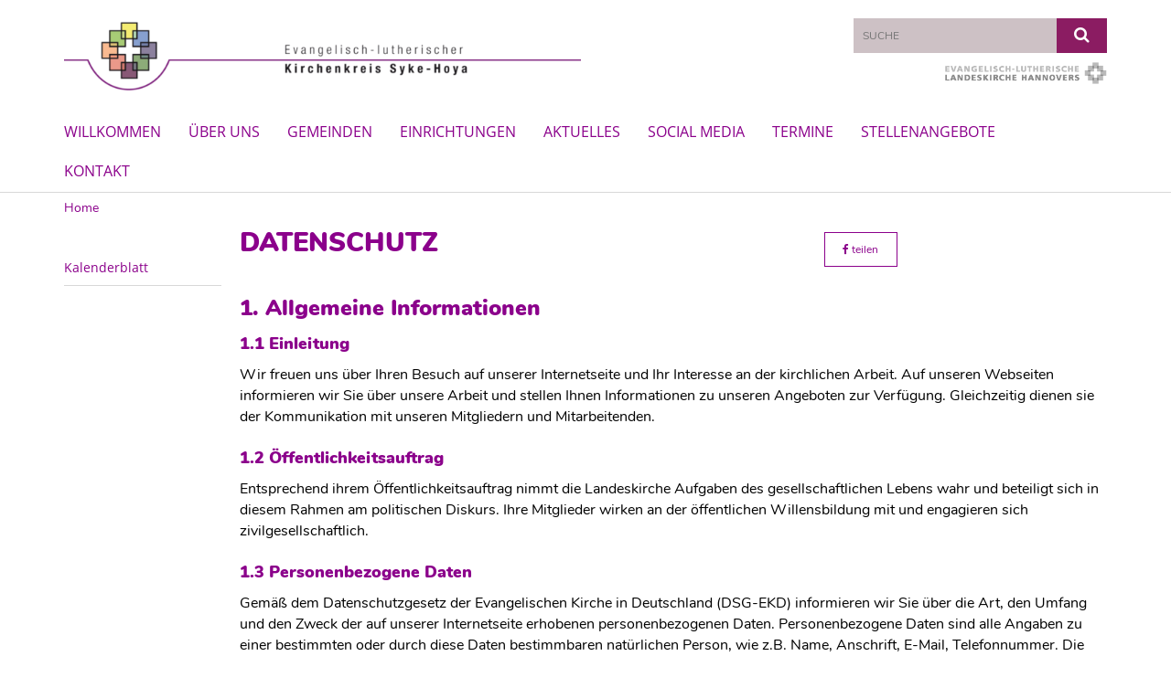

--- FILE ---
content_type: text/html; charset=utf-8
request_url: https://www.kirchenkreis-syke-hoya.de/meta/datenschutz
body_size: 15721
content:
<!DOCTYPE html>
<html lang='de'>
<head>
<!--[if lt IE 9]>
<script>'article aside footer header nav section time'.replace(/\w+/g,function(n){document.createElement(n)})</script>
<![endif]-->
<meta http-equiv="content-type" content="text/html; charset=utf-8" />
<title>Datenschutz</title>
<meta name="lang" content="de" />
<meta name="x-template" content="max-e:pages/application" />


<meta name="csrf-param" content="authenticity_token" />
<meta name="csrf-token" content="gT1qnHQT4AgwCHeheHuIgOHO7YsHJdhimX72ScKoiwvPUkLAFdXK2BoKpxN+nvMnm89huY42XnBI1xLRV31H6Q==" />
<meta charset='utf-8'>
<meta content='kirchenkreis_syke_hoya' name='x-siteprefix'>
<meta content='gabriel' name='x-max-e-server'>
<meta content='IE=Edge,chrome=1' http-equiv='X-UA-Compatible'>
<meta content='width=device-width, initial-scale=1.0' name='viewport'>
<meta content='same-origin' name='referrer'>
<link rel="stylesheet" media="screen" href="https://gabriel-max-e.b-cdn.net/assets/application-f10422fc8e43019666c0b0452505b6cf4faae8c640daa8c6542361c73d3c225c.css" />
<script src="https://gabriel-max-e.b-cdn.net/assets/application-83f87e3944d58de5ad99a30bf6ab8b1f8801f5d0896d5b396a8d1393be150677.js"></script>
<!-- /Favicon -->
<link rel="shortcut icon" type="image/x-icon" href="https://gabriel-max-e.b-cdn.net/damfiles/default/kirchenkreis_syke_hoya/grafiken/header/Favicon-Facettenkreuz.png-5e1d13bab4e9c7f5ff7ab528fc72c576.png" />
<!-- / Page Properties CSS -->
<style>
  /**
   * Variables
   */
  /**
   * Text
   */
  /**
   * Buttons
   */
  /**
   * Input
   */
  /**
   * Mixins
   */
  /**
   * Typography
   */
  body,
  html {
    font-family: Nunito, Arial, Helvetica, sans-serif;
    font-size: 16px;
    font-weight: normal;
    line-height: 23.2px;
    color: #000000;
    background: #ffffff; }
  
  h1 {
    font-size: 28.8px;
    font-weight: 900;
    font-family: Nunito, Arial, Helvetica, sans-serif;
    line-height: 1.5;
    margin: 0;
      margin-bottom: 10px;
    display: inline-block;
    color: #8B008B; }
    h1:after {
      clear: both;
      content: "";
      display: table; }
    h1.block {
      display: block; }
    h1.inline {
      display: inline-block; }
  
  h2 {
    font-size: 24px;
    font-weight: 900;
    font-family: Nunito, Arial, Helvetica, sans-serif;
    line-height: 1.3;
    margin: 0;
      margin-bottom: 10px;
    display: inline-block;
    color: #8B008B; }
    h2:after {
      clear: both;
      content: "";
      display: table; }
    h2.block {
      display: block; }
    h2.inline {
      display: inline-block; }
  
  h3 {
    font-size: 17.6px;
    font-weight: 900;
    font-family: Nunito, Arial, Helvetica, sans-serif;
    line-height: 1.5;
    margin: 0;
      margin-bottom: 10px;
    display: inline-block;
    color: #8B008B; }
    h3:after {
      clear: both;
      content: "";
      display: table; }
    h3.block {
      display: block; }
    h3.inline {
      display: inline-block; }
  
  h4,
  .sv_qstn h5 {
    font-size: 16px;
    font-weight: 900;
    font-family: Nunito, Arial, Helvetica, sans-serif;
    line-height: 20px;
    margin: 0;
      margin-bottom: 10px;
    display: inline-block;
    color: #8B008B; }
    h4:after,
    .sv_qstn h5:after {
      clear: both;
      content: "";
      display: table; }
    h4.block,
    .sv_qstn h5.block {
      display: block; }
    h4.inline,
    .sv_qstn h5.inline {
      display: inline-block; }
  
  #homepage .underlined {
    border-bottom: 1px solid #8B008B; }
  
  p {
    font-size: 16px;
    line-height: 23.2px; }
  
  .supplement {
    color: #000000;
    font-size: 12.8px;
    line-height: 24px; }
  
  .leaflet-container a,
  a {
    color: #8B008B; }
    .leaflet-container a:hover, .leaflet-container a:active, .leaflet-container a.active, .leaflet-container a:focus,
    a:hover,
    a:active,
    a.active,
    a:focus {
      color: #8B008B; }
      .leaflet-container a:hover.icon:before, .leaflet-container a:hover.icon:after, .leaflet-container a:active.icon:before, .leaflet-container a:active.icon:after, .leaflet-container a.active.icon:before, .leaflet-container a.active.icon:after, .leaflet-container a:focus.icon:before, .leaflet-container a:focus.icon:after,
      a:hover.icon:before,
      a:hover.icon:after,
      a:active.icon:before,
      a:active.icon:after,
      a.active.icon:before,
      a.active.icon:after,
      a:focus.icon:before,
      a:focus.icon:after {
        color: #8B008B; }
    .leaflet-container a .text,
    a .text {
      color: #000000; }
  
  input {
    color: #000000;
    font-size: 16px;
    line-height: 22.4px;
    border: 1px solid #d8d8d8; }
    input::-webkit-input-placeholder, input:-moz-placeholder, input::-moz-placeholder, input:-ms-input-placeholder {
      color: #8B008B; }
      input::-webkit-input-placeholder:active::-webkit-input-placeholder, input::-webkit-input-placeholder:active:-moz-placeholder, input::-webkit-input-placeholder:active::-moz-placeholder, input::-webkit-input-placeholder:active:-ms-input-placeholder, input::-webkit-input-placeholder:focus::-webkit-input-placeholder, input::-webkit-input-placeholder:focus:-moz-placeholder, input::-webkit-input-placeholder:focus::-moz-placeholder, input::-webkit-input-placeholder:focus:-ms-input-placeholder, input:-moz-placeholder:active::-webkit-input-placeholder, input:-moz-placeholder:active:-moz-placeholder, input:-moz-placeholder:active::-moz-placeholder, input:-moz-placeholder:active:-ms-input-placeholder, input:-moz-placeholder:focus::-webkit-input-placeholder, input:-moz-placeholder:focus:-moz-placeholder, input:-moz-placeholder:focus::-moz-placeholder, input:-moz-placeholder:focus:-ms-input-placeholder, input::-moz-placeholder:active::-webkit-input-placeholder, input::-moz-placeholder:active:-moz-placeholder, input::-moz-placeholder:active::-moz-placeholder, input::-moz-placeholder:active:-ms-input-placeholder, input::-moz-placeholder:focus::-webkit-input-placeholder, input::-moz-placeholder:focus:-moz-placeholder, input::-moz-placeholder:focus::-moz-placeholder, input::-moz-placeholder:focus:-ms-input-placeholder, input:-ms-input-placeholder:active::-webkit-input-placeholder, input:-ms-input-placeholder:active:-moz-placeholder, input:-ms-input-placeholder:active::-moz-placeholder, input:-ms-input-placeholder:active:-ms-input-placeholder, input:-ms-input-placeholder:focus::-webkit-input-placeholder, input:-ms-input-placeholder:focus:-moz-placeholder, input:-ms-input-placeholder:focus::-moz-placeholder, input:-ms-input-placeholder:focus:-ms-input-placeholder {
        opacity: 0; }
    input:active, input:focus {
      border: 1px solid #8B1C62; }
  
  label {
    font-size: 16px;
    font-weight: normal;
    line-height: 22.4px; }
  
  .date {
    color: #000000; }
  
  /**
   * Lists
   */
  .content ul li:before {
    color: #8B008B; }
  .content ol li:before {
    color: #8B008B; }
  
  /**
   * Defaults
   */
  .article-highlight {
    background: rgba(139, 0, 139, 0.1);
    padding: 15px; }
  
  .purple-light-bg {
    background-color: #8B1C62; }
  
  .button-link {
    cursor: pointer;
    display: inline-block;
    font-size: 16px;
    font-weight: normal;
    background-color: #8B1C62;
    -webkit-transition: background-color 0.5s ease;
    -moz-transition: background-color 0.5s ease;
    -o-transition: background-color 0.5s ease;
    transition: background-color 0.5s ease;
    text-align: center;
    color: #fff;
    line-height: 22.4px;
    padding: 10px;
    width: 100%; }
  
  .ul-columns {
    -moz-column-count: 2;
    -moz-column-gap: 20px;
    -webkit-column-count: 2;
    -webkit-column-gap: 20px;
    column-count: 2;
    column-gap: 20px;
    list-style-position: inside; }
    .ul-columns:hover {
      background-color: #8B008B;
      color: #fff; }
  
  /**
   * Buttons
   */
  .btn {
    background-color: #ffffff;
    border-color: #ffffff;
    color: #171717; }
    .btn:hover, .btn:focus, .btn:active, .btn.active {
      background-color: #ebebeb;
      border-color: #e0e0e0;
      color: #171717; }
    .btn.disabled, .btn.disabled:hover, .btn.disabled:focus, .btn.disabled:active, .btn.disabled.active, .btn[disabled], .btn[disabled]:hover, .btn[disabled]:focus, .btn[disabled]:active, .btn[disabled].active {
      background-color: #ffffff;
      border-color: #ffffff;
      opacity: 0.7; }
    .btn .badge {
      background-color: #fff;
      color: #ffffff; }
    .btn.primary, .btn-primary, .btn.press {
      background-color: #8B008B;
      border-color: #8B008B;
      color: white; }
      .btn.primary:hover, .btn.primary:focus, .btn.primary:active, .btn.primary.active, .btn-primary:hover, .btn-primary:focus, .btn-primary:active, .btn-primary.active, .btn.press:hover, .btn.press:focus, .btn.press:active, .btn.press.active {
        background-color: #620062;
        border-color: #4e004e;
        color: white; }
      .btn.primary.disabled, .btn.primary.disabled:hover, .btn.primary.disabled:focus, .btn.primary.disabled:active, .btn.primary.disabled.active, .btn.primary[disabled], .btn.primary[disabled]:hover, .btn.primary[disabled]:focus, .btn.primary[disabled]:active, .btn.primary[disabled].active, .btn-primary.disabled, .btn-primary.disabled:hover, .btn-primary.disabled:focus, .btn-primary.disabled:active, .btn-primary.disabled.active, .btn-primary[disabled], .btn-primary[disabled]:hover, .btn-primary[disabled]:focus, .btn-primary[disabled]:active, .btn-primary[disabled].active, .btn.press.disabled, .btn.press.disabled:hover, .btn.press.disabled:focus, .btn.press.disabled:active, .btn.press.disabled.active, .btn.press[disabled], .btn.press[disabled]:hover, .btn.press[disabled]:focus, .btn.press[disabled]:active, .btn.press[disabled].active {
        background-color: #8B008B;
        border-color: #8B008B;
        opacity: 0.7; }
      .btn.primary .badge, .btn-primary .badge, .btn.press .badge {
        background-color: #fff;
        color: #8B008B; }
    .btn.news {
      background-color: #8B1C62;
      border-color: #8B1C62;
      color: white; }
      .btn.news:hover, .btn.news:focus, .btn.news:active, .btn.news.active {
        background-color: #69154a;
        border-color: #58123e;
        color: white; }
      .btn.news.disabled, .btn.news.disabled:hover, .btn.news.disabled:focus, .btn.news.disabled:active, .btn.news.disabled.active, .btn.news[disabled], .btn.news[disabled]:hover, .btn.news[disabled]:focus, .btn.news[disabled]:active, .btn.news[disabled].active {
        background-color: #8B1C62;
        border-color: #8B1C62;
        opacity: 0.7; }
      .btn.news .badge {
        background-color: #fff;
        color: #8B1C62; }
  
  button {
    cursor: pointer;
    display: inline-block;
    font-size: 16px;
    font-weight: normal;
    background-color: #8B1C62;
    -webkit-transition: background-color 0.5s ease;
    -moz-transition: background-color 0.5s ease;
    -o-transition: background-color 0.5s ease;
    transition: background-color 0.5s ease;
    text-align: center;
    color: #fff;
    line-height: 22.4px;
    padding: 10px;
    width: 100%;
    border: 0;
    margin-top: 20px; }
    button[disabled] {
      background: #cccccc;
      cursor: not-allowed; }
  
  /**
   * Navigation
   */
  #main-navi li a,
  #meta li a,
  #left-navi li a {
    color: #8B008B;
    font-family: "Open Sans"; }
    #main-navi li a:active, #main-navi li a.active, #main-navi li a.icon:before,
    #meta li a:active,
    #meta li a.active,
    #meta li a.icon:before,
    #left-navi li a:active,
    #left-navi li a.active,
    #left-navi li a.icon:before {
      color: #8B008B; }
    #main-navi li a:hover, #main-navi li a:focus,
    #meta li a:hover,
    #meta li a:focus,
    #left-navi li a:hover,
    #left-navi li a:focus {
      color: #8B1C62; }
  
  #main-navi ul.second-level-nav a:hover, #main-navi ul.second-level-nav a:active, #main-navi ul.second-level-nav a.active, #main-navi ul.second-level-nav a:focus {
    border-bottom: 1px solid #8B008B; }
  #main-navi li a {
    font-size: 16px;
    line-height: 20px; }
    #main-navi li a:active, #main-navi li a.active {
      border-bottom: 3px solid #8B008B; }
    #main-navi li a:hover, #main-navi li a:focus {
      border-bottom: 3px solid #8B1C62; }
  #main-navi .button > a {
    border: 3px solid #8B008B;
    background-color: #8B008B; }
  #main-navi #hkd-layer a {
    color: #8B1C62; }
    #main-navi #hkd-layer a:hover, #main-navi #hkd-layer a:active, #main-navi #hkd-layer a.active, #main-navi #hkd-layer a:focus {
      color: #8B008B; }
  
  #mobile-navi-alternative a:hover, #mobile-navi-alternative a:focus, #mobile-navi-alternative a:active, #mobile-navi-alternative a.active,
  #mobile-navi-alternative .sub-link:hover,
  #mobile-navi-alternative .sub-link:focus,
  #mobile-navi-alternative .sub-link:active,
  #mobile-navi-alternative .sub-link.active {
    color: #8B1C62; }
  
  #mobile-navigation .button > a,
  #mobile-navigation .button .sub-link,
  #mobile-navi-alternative .button > a,
  #mobile-navi-alternative .button .sub-link {
    background-color: #8B1C62; }
    #mobile-navigation .button > a:hover, #mobile-navigation .button > a:focus, #mobile-navigation .button > a:active, #mobile-navigation .button > a.active,
    #mobile-navigation .button .sub-link:hover,
    #mobile-navigation .button .sub-link:focus,
    #mobile-navigation .button .sub-link:active,
    #mobile-navigation .button .sub-link.active,
    #mobile-navi-alternative .button > a:hover,
    #mobile-navi-alternative .button > a:focus,
    #mobile-navi-alternative .button > a:active,
    #mobile-navi-alternative .button > a.active,
    #mobile-navi-alternative .button .sub-link:hover,
    #mobile-navi-alternative .button .sub-link:focus,
    #mobile-navi-alternative .button .sub-link:active,
    #mobile-navi-alternative .button .sub-link.active {
      color: #8B1C62; }
  
  #meta li a {
    font-size: 12px;
    line-height: 18px; }
  
  #left-navi li a {
    font-size: 14px;
    line-height: 18px; }
  
  #toggle-mobile-nav {
    color: #8B008B; }
    #toggle-mobile-nav:hover, #toggle-mobile-nav:focus {
      color: #8B1C62; }
  
  #header-hkd #toggle-mobile-nav {
    color: #8B008B; }
    #header-hkd #toggle-mobile-nav:hover, #header-hkd #toggle-mobile-nav:focus {
      color: #8B1C62; }
  
  .mobileNavigation-wrapper a:hover {
    color: #8B008B; }
  
  /**
   * Boxen
   */
  .email-container,
  .box {
    background: #CDC1C5; }
  
  /**
   * Search
   */
  .search-form button {
    background-color: #8B1C62; }
  
  .content #query {
    border: 1px solid #8B1C62; }
  
  .search {
    background-color: #8B1C62; }
  
  #g-and-k-search .bootstrap-select {
    border: 1px solid #8B1C62; }
  
  /**
   * Header
   */
  #header .sprengel-name {
    color: #8B008B; }
  
  .header-bg {
    background-color: #ffffff; }
  
  #logo-subline {
    color: #8B008B;
    font-family: Nunito, Arial, Helvetica, sans-serif; }
  
  /**
   * Slider
   */
  .homepage-slider .slick-slide .more,
  .header-slider .slick-slide .more {
    color: #8B008B; }
  
  /**
   * Wir E Box
   */
  .wir-e-box a.block:hover .name, .wir-e-box a.block:focus .name, .wir-e-box a.block:active .name {
    color: #8B008B; }
  
  /**
   * Overview Teaser Collection
   */
  .overview-teaser .teaser {
    background: #8B1C62; }
    .overview-teaser .teaser:hover .read-more {
      background-color: #8B008B; }
  .overview-teaser .text {
    position: absolute;
    content: "";
    top: 0;
    height: 100%;
    width: 100%;
    background-color: #8B1C62;
    background-color: rgba(139, 28, 98, 0.3); }
  .overview-teaser .read-more {
    cursor: pointer;
    display: inline-block;
    font-size: 16px;
    font-weight: normal;
    background-color: #8B1C62;
    -webkit-transition: background-color 0.5s ease;
    -moz-transition: background-color 0.5s ease;
    -o-transition: background-color 0.5s ease;
    transition: background-color 0.5s ease;
    text-align: center;
    color: #fff;
    line-height: 22.4px;
    padding: 10px;
    width: 100%; }
  
  /**
   * Overview Main teaser
   */
  .overview-main-teaser .content-right {
    background: #CDC1C5; }
  .overview-main-teaser .search-btn {
    cursor: pointer;
    display: inline-block;
    font-size: 16px;
    font-weight: normal;
    background-color: #8B1C62;
    -webkit-transition: background-color 0.5s ease;
    -moz-transition: background-color 0.5s ease;
    -o-transition: background-color 0.5s ease;
    transition: background-color 0.5s ease;
    text-align: center;
    color: #fff;
    line-height: 22.4px;
    padding: 10px;
    width: 100%; }
  .overview-main-teaser .date {
    font-size: 20px;
    line-height: 25px;
    color: #000000; }
  .overview-main-teaser .text {
    font-size: 20px; }
  .overview-main-teaser .verse {
    color: #000000; }
  
  /**
   * Marginal
   */
  .marginal p {
    color: #000000; }
  .marginal .content-element article {
    background: #CDC1C5; }
  .marginal h2 {
    font-size: 24px;
    font-weight: 900;
    font-family: Nunito, Arial, Helvetica, sans-serif;
    line-height: 1.3;
    margin: 0;
      margin-bottom: 10px;
    display: inline-block;
    color: #8B008B;
    border-bottom: 3px solid #8B008B; }
    .marginal h2:after {
      clear: both;
      content: "";
      display: table; }
    .marginal h2.block {
      display: block; }
    .marginal h2.inline {
      display: inline-block; }
  .marginal h3 {
    font-size: 17.6px;
    font-weight: 900;
    font-family: Nunito, Arial, Helvetica, sans-serif;
    line-height: 1.5;
    margin: 0;
      margin-bottom: 10px;
    display: inline-block;
    color: #8B008B;
    border-bottom: 3px solid #8B008B; }
    .marginal h3:after {
      clear: both;
      content: "";
      display: table; }
    .marginal h3.block {
      display: block; }
    .marginal h3.inline {
      display: inline-block; }
  
  /**
   * Events */
  #events .event-box {
    background: #CDC1C5; }
    #events .event-box .date {
      background-color: #8B1C62; }
      #events .event-box .date.highlight-event {
        background-color: #8B008B; }
    #events .event-box .text {
      height: 94.3px; }
      @media (min-width: 442px) and (max-width: 991px) {
        #events .event-box .text {
          -webkit-line-clamp: 3;
          -moz-line-clamp: 3;
          height: 47.9px; } }
      @media (min-width: 992px) and (max-width: 1200px) {
        #events .event-box .text {
          -webkit-line-clamp: 4;
          -moz-line-clamp: 4;
          height: 71.1px; } }
    #events .event-box .info {
      color: #000000; }
    #events .event-box .location {
      color: #9b9b9b;
      font-size: 12.8px;
      line-height: 15.36px; }
  
  #event-search .btn.search:hover {
    background-color: #8B008B; }
  
  #event .title {
    color: #8B008B; }
  #event .image-source {
    font-size: 12.8px;
    line-height: 15.36px;
    color: #000000; }
  #event .date {
    color: #8B008B; }
  #event .icon:before {
    font-size: 16px;
    color: #8B008B; }
  
  /**
   * Video/Audio
   */
  .vjs-default-skin .vjs-progress-holder .vjs-play-progress {
    background-color: #8B1C62; }
  .vjs-default-skin .vjs-volume-level {
    background-color: #8B1C62; }
  .vjs-default-skin .vjs-slider {
    background-color: #8B008B;
    background-color: rgba(139, 0, 139, 0.9); }
  
  /**
   * HP Topics
   */
  #hp-topics .hp-teaser .button {
    cursor: pointer;
    display: inline-block;
    font-size: 16px;
    font-weight: normal;
    background-color: #8B1C62;
    -webkit-transition: background-color 0.5s ease;
    -moz-transition: background-color 0.5s ease;
    -o-transition: background-color 0.5s ease;
    transition: background-color 0.5s ease;
    text-align: center;
    color: #fff;
    line-height: 22.4px;
    padding: 10px;
    width: 100%; }
  #hp-topics .hp-teaser .text p {
    height: 92.8px; }
  #hp-topics .hp-teaser .text h3 {
    font-size: 20px;
    line-height: 25px; }
  #hp-topics .more-topics .show-more-topics {
    color: #8B008B; }
  #hp-topics .more-topics:before {
    color: #8B008B; }
  #hp-topics .more-topics:hover .show-more-topics {
    color: #8B1C62; }
  #hp-topics .more-topics:hover:before {
    color: #8B1C62; }
  
  /**
   * News
   */
  .news-press:before {
    color: #8B008B; }
  .news-press .button.news, .news-press .button.teaser_news {
    background-color: #8B1C62;
    color: #fff; }
  .news-press .button.press {
    background-color: #8B008B;
    color: #fff; }
  .news-press .show-mote-news-press {
    color: #8B008B; }
  .news-press .more-news-press:hover .show-more-news-press {
    color: #8B1C62; }
  .news-press .more-news-press:hover:before {
    color: #8B1C62; }
  .news-press article .type {
    border-top: 1px solid #ffffff; }
  .news-press .text p {
    height: 69.6px; }
  .news-press .date {
    color: #000000;
    font-size: 12.8px;
    line-height: 15.36px; }
  .news-press h3 {
    max-height: 3; }
  
  .hkd-site .news-press .button.news, .hkd-site .news-press .button.teaser_news {
    background-color: #8B008B; }
  .hkd-site .news-press .more-news-press .show-more-news-press, .hkd-site .news-press .more-news-press:before {
    color: #8B1C62; }
  .hkd-site .news-press .more-news-press:hover .show-more-news-press, .hkd-site .news-press .more-news-press:hover:before {
    color: #8B008B; }
  
  /**
   * Bootstrap select
   */
  .bootstrap-select:not([class*="col-"]):not([class*="form-control"]):not(.input-group-btn) .caret {
    background-color: #8B1C62; }
  .bootstrap-select:not([class*="col-"]):not([class*="form-control"]):not(.input-group-btn) .dropdown-toggle:focus {
    border-color: #8B008B; }
  .bootstrap-select:not([class*="col-"]):not([class*="form-control"]):not(.input-group-btn) .dropdown-menu {
    color: #000000; }
  
  /**
   */ Fancybox
   */
  .fancybox-close:before {
    color: #8B008B; }
  
  .fancybox-nav:hover span {
    color: #8B008B; }
  
  /**
   * Footer
   */
  #footer a {
    font-size: 14px;
    line-height: 18px; }
  
  .hkd-site #footer a {
    color: #8B008B; }
    .hkd-site #footer a:hover, .hkd-site #footer a:focus {
      color: #8B1C62; }
    .hkd-site #footer a:active, .hkd-site #footer a.active {
      color: #8B008B; }
  
  /**
   * Footnote
   */
  .footnote p {
    color: #000000; }
  
  /**
   * Forms
   */
  .form-horizontal {
    color: #000000; }
  
  .required-fields {
    font-size: 12.8px;
    line-height: 15.36px; }
  
  /**
   * Gallery
   */
  .gallery .img-description p {
    color: #000000; }
  
  /**
   * Content
   */
  .content .content-title h3 {
    color: #000000; }
  .content .article .text-source {
    color: #000000;
    font-size: 12.8px; }
  .content li:before {
    color: #000000; }
  
  /**
   * Media releases
   */
  .media-release-item p {
    color: #000000; }
  
  .release-type-date {
    color: #000000; }
  
  /**
   * Newsletter
   */
  .newsletter #email {
    background-color: #ffffff; }
  
  /**
   * Extra highlighting newsletter on homepage
   */
  #homepage .website-color {
    background-color: #ffffff; }
  
  /**
   * Pers details
   */
  .pers_details h3 {
    color: #000000; }
  
  /**
   * Quotes
   */
  blockquotes {
    color: #000000;
    line-height: 23.2px;
    font-size: 16px; }
    blockquotes:before {
      color: #000000; }
    blockquotes + figcaption {
      color: #000000;
      font-size: 12.8px;
      line-height: 15.36px; }
  
  /**
   * Search
   */
  #query {
    background-color: #CDC1C5;
    color: #8B008B;
    font-size: 12px; }
  
  #query[placeholder] {
    color: #8B008B; }
  
  #site-search-hkd #query,
  #site-search-hkd #people-search-query,
  #people-search #query,
  #people-search #people-search-query {
    font-size: 12px; }
  #site-search-hkd button,
  #people-search button {
    background-color: transparent;
    color: #8B008B;
    outline: none; }
  @media (max-width: 768px) {
    #site-search-hkd button,
    #people-search button {
      background-color: #7f7f7f; }
    #site-search-hkd .react-autosuggest__container,
    #people-search .react-autosuggest__container {
      background-color: #CDC1C5; } }
  
  @media (max-width: 768px) {
    #people-search-query[placeholder] {
      color: #8B008B; } }
  
  #header.header-belongs-to-hkd #site-search-hkd button,
  #header.header-belongs-to-hkd #people-search button {
    color: #7f7f7f; }
  #header.header-belongs-to-hkd #toggle-mobile-nav {
    color: #7f7f7f; }
  
  /**
   * Mottoes
   */
  #calendar a.active, #calendar a:hover, #calendar a:focus {
    background-color: #8B1C62; }
  
  /**
   * Table
   */
  .table-wrapper {
    color: #000000; }
  
  /**
   * Teaser
   */
  article.teaser a p {
    color: #000000; }
  article.teaser a:hover p, article.teaser a:active p, article.teaser a:focus p {
    color: #000000; }
  
  /**
   * Video
   */
  video h3 {
    color: #000000; }
  
  /**
   * Social share
   */
  .social-media-share a {
    border: 1px solid #8B008B;
    color: #8B008B; }
  
  /**
   * Productbox
   */
  .product-box .product-name {
    color: #8B008B; }
  .product-box .to-product {
    cursor: pointer;
    display: inline-block;
    font-size: 16px;
    font-weight: normal;
    background-color: #8B1C62;
    -webkit-transition: background-color 0.5s ease;
    -moz-transition: background-color 0.5s ease;
    -o-transition: background-color 0.5s ease;
    transition: background-color 0.5s ease;
    text-align: center;
    color: #fff;
    line-height: 22.4px;
    padding: 10px;
    width: 100%; }
    .product-box .to-product:hover, .product-box .to-product:focus {
      background-color: #8B008B; }
  .product-box .product-teaser .fa-search-plus {
    color: rgba(139, 28, 98, 0.6); }
  
  /**
   * Bread crumb
   */
  .breadcrumb-content a {
    color: #8B008B;
    font-size: 14px;
    line-height: 18px; }
    .breadcrumb-content a:hover, .breadcrumb-content a:focus {
      color: #8B1C62; }
    .breadcrumb-content a:active, .breadcrumb-content a.active {
      color: #8B008B; }
  
  /**
   * Social Media Area
   */
  .social-media .icon.global {
    background: #8B008B; }
  
  .social-media-more:before {
    color: #8B008B; }
  .social-media-more:hover, .social-media-more:hover:before {
    color: #8B1C62; }
  
  /**
   * Landing page
   */
  @media (min-width: 768px) {
    .landingpage #branding {
      border-bottom: 10px solid #8B008B; } }
  @media (min-width: 768px) {
    .landingpage .link-to-home {
      background: #8B008B; }
      .landingpage .link-to-home a {
        color: #fff; } }
  
  /**
   * Geo Maps
   */
  #geo-maps h2 {
    color: #8B008B; }
  
  .map-info h3 {
    height: 36.4px; }
  
  /**
   * Panels
   */
  .panel > a {
    border-left: 3px solid #8B1C62;
    padding-right: 25px; }
    .panel > a.collapsed {
      border-color: #8B008B;
      color: #8B008B; }
      .panel > a.collapsed:hover {
        border-color: #8B1C62; }
  .panel > div {
    background-color: #ffffff;
    border-left: 3px solid #8B1C62; }
  .panel .panel > a.collapsed {
    border-left: 2px solid #8B1C62; }
  .panel .panel > a:hover {
    border-color: #8B1C62; }
  
  /**
   * Pagination
   */
  .pagination .current {
    color: #8B1C62; }
  .pagination .previous_page,
  .pagination .next_page {
    background-color: #8B1C62; }
    .pagination .previous_page:hover, .pagination .previous_page:focus, .pagination .previous_page:active, .pagination .previous_page.active,
    .pagination .next_page:hover,
    .pagination .next_page:focus,
    .pagination .next_page:active,
    .pagination .next_page.active {
      background-color: #8B008B; }
  
  /**
   * People search HkD
   */
  .react-autosuggest__suggestions-list li {
    color: #8B008B; }
    .react-autosuggest__suggestions-list li:hover, .react-autosuggest__suggestions-list li:focus, .react-autosuggest__suggestions-list li:active, .react-autosuggest__suggestions-list li.react-autosuggest__suggestion--highlighted {
      color: #8B1C62; }
  
  /**
   * Courses
   */
  .course strong {
    font-weight: bold;
    color: #8B008B; }
  
  #faq-overview .category-box {
    border: 1px solid #8B008B; }
  
  /**
   * Webforms
   */
  .webform-article input[type=text],
  .webform-article input[type=number],
  .webform-article input[type=email] {
    border-left-color: #8B008B; }
  
  .sv-ranking-item__icon {
    fill: #8B008B !important; }
  
  .sv_main.sv_main .sv-boolean__switch {
    background-color: #8B008B !important; }
  
  /**
   * Door Calendar
   */
  .calendar-door-content-text {
    font-family: Nunito, Arial, Helvetica, sans-serif; }
  
  .calendar-door-content-circle {
    background-color: #8B008B; }
</style>


<meta content='Datenschutz' property='og:title'>
<meta content='http://www.kirchenkreis-syke-hoya.de/meta/datenschutz' property='og:url'>
<meta content='' property='og:description'>

</head>
<body class='' data-site-prefix='kirchenkreis_syke_hoya' data-template='application' id='content-page'>
<a id='page-top'></a>
<header class='header-bg' id='header'>
<div class='container'>
<div class='row'>
<div class='col-xs-12 col-md-6'>
<div class='visible-xs visible-sm' data-component='mobile-navi-alternative' id='main-navi-mobile'>
<span class='pull-right' id='toggle-mobile-nav'>
<i class='fa fa-bars'></i>
</span>
<div class='clearfix'></div>
</div>
<a id="branding" href="/"><img src="https://gabriel-max-e.b-cdn.net/damfiles/logo/kirchenkreis_syke_hoya/grafiken/NEU-Facettenkreuz-Logo.jpg-555a12791dc77b6ff582f1993b8d73db.png" alt="" width="750.0" height="105" class="brand boc" title="" srcset="https://gabriel-max-e.b-cdn.net/damfiles/logo/kirchenkreis_syke_hoya/grafiken/NEU-Facettenkreuz-Logo.jpg_050-555a12791dc77b6ff582f1993b8d73db.png 375w, https://gabriel-max-e.b-cdn.net/damfiles/logo/kirchenkreis_syke_hoya/grafiken/NEU-Facettenkreuz-Logo.jpg_200-555a12791dc77b6ff582f1993b8d73db.png 1500w" />
</a></div>
<div class='col-xs-12 hidden-xs hidden-sm col-md-3'>
<div class='uppercase' id='meta'>
<ul class='pull-right'>
</ul>
</div>

</div>
<div class='col-md-3 col-xs-12 hidden-xs hidden-sm'>
<div id='site-search'>
<form class="search-form" action="/meta/suche" accept-charset="UTF-8" method="get"><input name="utf8" type="hidden" value="&#x2713;" />
<div class='pull-left'>
<input type="text" name="query" id="query" placeholder="Suche" />
</div>
<button name="button" type="submit" class="pull-right"><i class='fa fa-search'></i>
</button></form>

</div>
<div class='clearfix'></div>
<div class='pull-right'>
<a target="_blank" href="https://www.landeskirche-hannovers.de"><img id="evlka-logo" class="img-responsive" title="Evangelisch-Lutherische Landeskirche Hannovers" alt="Evangelisch-Lutherische Landeskirche Hannovers" src="https://gabriel-max-e.b-cdn.net/assets/logo_evlka_gray-dbea71010b15c7d5a601a1db70a7de018b9bf28c3c84cba446daa00ba8c79534.png" />
</a></div>

</div>
</div>
<div class='row'>
<div class='col-xs-12'>
<nav class='uppercase hidden-xs hidden-sm' id='main-navi'>
<ul class='nav navbar-nav hidden-xs'>
<li class=''>
<a class="" href="/willkommen">Willkommen</a>
</li>
<li class=''>
<a class="" href="/kirchenkreis-ueber-uns">Über uns</a>
</li>
<li class=''>
<a class="" href="/kirchengemeinden">Gemeinden</a>
</li>
<li class=''>
<a class="" href="/einrichtungen--angebote">Einrichtungen</a>
</li>
<li class=''>
<a class="" href="/aktuelles">Aktuelles</a>
</li>
<li class=''>
<a class="" href="/social-media">Social Media</a>
</li>
<li class=''>
<a class="" href="/termine">Termine</a>
</li>
<li class=''>
<a class="" href="/stellenangebote">Stellenangebote</a>
</li>
<li class=''>
<a class=" last" href="/kontakt">Kontakt</a>
</li>
</ul>

</nav>
</div>
</div>
</div>
</header>


<div id='body-wrapper'>
<div class='wrapper' data-component='header-slider'>
<div class='header-slider header-slider-active'>
</div>
</div>


<div class='container'>
<div class='row'>
<div class='col-xs-12'>
<ul class='breadcrumb-content'>
<li>
<a href="/">Home</a>
</li>
</ul>
</div>
</div>
</div>

<div class='container'>
<div class='row'>
<div class='col-xs-12 col-md-3 col-lg-2'>
<div class='hidden-xs hidden-sm hyphenate' id='left-navi'>
<ul class='second-level-nav'>
<li>
<a class="" href="/meta/kalenderblatt">Kalenderblatt
</a></li>

</ul>
</div>

</div>
<div class='col-xs-12 col-md-9 col-lg-10'>
<div class='content search_index'>
<div class='row'>
<div class='col-xs-12 col-sm-6 col-md-8'>
<h1>
Datenschutz
</h1>
</div>
<div class='col-xs-12 col-sm-6 col-md-4'>
<div class='social-media-share'>
<a class="btn facebook" target="_blank" href="https://www.facebook.com/sharer/sharer.php?u=www.kirchenkreis-syke-hoya.de/meta/datenschutz"><i class='fa fa-facebook'></i>
teilen
</a></div>
</div>
</div>

<h2 class='privacy_imprint'>
1. Allgemeine Informationen
</h2>
<h3 class='privacy_imprint'>
1.1 Einleitung
</h3>
<p>
Wir freuen uns über Ihren Besuch auf unserer Internetseite und Ihr Interesse an der kirchlichen Arbeit. Auf unseren Webseiten informieren wir Sie über unsere Arbeit und stellen Ihnen Informationen zu unseren Angeboten zur Verfügung. Gleichzeitig dienen sie der Kommunikation mit unseren Mitgliedern und Mitarbeitenden.
</p>
<h3 class='privacy_imprint'>
1.2 Öffentlichkeitsauftrag
</h3>
<p>
Entsprechend ihrem Öffentlichkeitsauftrag nimmt die Landeskirche Aufgaben des gesellschaftlichen Lebens wahr und beteiligt sich in diesem Rahmen am politischen Diskurs. Ihre Mitglieder wirken an der öffentlichen Willensbildung mit und engagieren sich zivilgesellschaftlich.
</p>
<h3 class='privacy_imprint'>
1.3 Personenbezogene Daten
</h3>
<p>
Gemäß dem Datenschutzgesetz der Evangelischen Kirche in Deutschland (DSG-EKD) informieren wir Sie über die Art, den Umfang und den Zweck der auf unserer Internetseite erhobenen personenbezogenen Daten. Personenbezogene Daten sind alle Angaben zu einer bestimmten oder durch diese Daten bestimmbaren natürlichen Person, wie z.B. Name, Anschrift, E-Mail, Telefonnummer. Die Verarbeitung dieser Daten wird von uns auf das dem Zweck angemessene und notwendige Maß beschränkt.
</p>
<h3 class='privacy_imprint'>
1.4 Rechtsgrundlagen
</h3>
<p>
Wir verwenden Ihre Daten ausschließlich im Rahmen des Kirchengesetzes über den Datenschutz der Evangelischen Kirche in Deutschland (DSG-EKD), das im Einklang mit den Vorgaben der Datenschutzgrundverordnung der Europäischen Union (DSGVO) steht. Wir haben technische und organisatorische Maßnahmen getroffen, die sicherstellen, dass die Vorschriften über den Datenschutz gewährleistet werden.
</p>
<h3 class='privacy_imprint'>
1.5 Verschlüsselung
</h3>
<p>
Die Kommunikation zwischen Ihrem Computer und unserer Webseite erfolgt ausschließlich verschlüsselt… Sofern Sie mit und per E-Mail in Kontakt treten, ist eine Verschlüsselung nicht gewährleistet, Unser E-Mail-Server nutzt, wann immer es möglich ist, eine Transport-Verschlüsselung. Diese Automatische Verschlüsselung des Übermittlungsweg erfolgt jedoch nur, wenn auch Ihr E-Mail-Anbieter dies unterstützt.
</p>
<h3 class='privacy_imprint'>
1.6 Verantwortliche Stelle
</h3>
<p>
Zur Ausübung Ihrer Rechte wenden Sie sich bitte an die jeweils verantwortliche Stelle. Verantwortliche Stellen für die Einhaltung und Umsetzung der Bestimmungen zum Datenschutz sind für den Bereich der Landeskirche das Landeskirchenamt, für die Kirchenkreise, Kirchengemeinden und die anderen kirchlichen Körperschaften das jeweils für die Vertretung im Rechtsverkehr zuständige Organ. Für die kirchlichen Dienste, Werke und Einrichtungen mit eigener Rechtspersönlichkeit ist jeweils das durch Kirchengesetz, Satzung, Vereinbarung oder Stiftungsurkunde mit der Geschäftsführung beauftragte Organ verantwortliche Stelle.
<h4 class='privacy_imprint'>Verarbeitung personenbezogener Daten</h4>
<div class='imprint-contact'>
<div class='contact-inner'>
<div class='text-container'>
<div class='section name'>
<strong>
<span>Ev.-luth. Kirchenkreis</span>
<span>Syke-Hoya</span>
</strong>
<div class='section address'>
Hermannstr. 4
<br>
28857 
Syke
</div>
<div class='section phone'>
<span>
Tel.:
</span>
04242 - 168 05 10
<br>
<span>
Fax:
</span>
04242 - 168 05 11
<br>
</div>
<div class='section email-website'>
<span class='hide-marginal'>
E-Mail:
</span>
<script id="mail_to-5io646mk">eval(decodeURIComponent('%76%61%72%20%73%63%72%69%70%74%20%3d%20%64%6f%63%75%6d%65%6e%74%2e%67%65%74%45%6c%65%6d%65%6e%74%42%79%49%64%28%27%6d%61%69%6c%5f%74%6f%2d%35%69%6f%36%34%36%6d%6b%27%29%3b%76%61%72%20%61%20%3d%20%64%6f%63%75%6d%65%6e%74%2e%63%72%65%61%74%65%45%6c%65%6d%65%6e%74%28%27%61%27%29%3b%61%2e%73%65%74%41%74%74%72%69%62%75%74%65%28%27%68%72%65%66%27%2c%20%27%6d%61%69%6c%74%6f%3a%73%75%70%2e%73%79%6b%65%2d%68%6f%79%61%40%65%76%6c%6b%61%2e%64%65%27%29%3b%61%2e%61%70%70%65%6e%64%43%68%69%6c%64%28%64%6f%63%75%6d%65%6e%74%2e%63%72%65%61%74%65%54%65%78%74%4e%6f%64%65%28%27%73%75%70%2e%73%79%6b%65%2d%68%6f%79%61%40%65%76%6c%6b%61%2e%64%65%27%29%29%3b%73%63%72%69%70%74%2e%70%61%72%65%6e%74%4e%6f%64%65%2e%69%6e%73%65%72%74%42%65%66%6f%72%65%28%61%2c%73%63%72%69%70%74%29%3b'))</script>
</div>
</div>
</div>
</div>
</div>

</p>
<h3 class='privacy_imprint'>
1.7 Datenschutzbeauftragung
</h3>
<p>
Sollten Sie zu den in unserer Datenschutzerklärung dargestellten Maßnahmen noch Fragen haben, so können Sie sich an die örtliche Datenschutzbeauftragte oder den örtlichen Datenschutzbeauftragten wenden.
<h4 class='privacy_imprint'>Örtlich Beauftragte(r) für den Datenschutz gemäß § 36 DSG-EKD</h4>
<div class='imprint-contact'>
<div class='contact-inner'>
<div class='text-container'>
<div class='section name'>
<strong>
Datenschutzbeauftragte
<span>Jessica</span>
<span>Arkenberg</span>
</strong>
<div class='section address'>
Meller Landstraße 55
<br>
49086
Osnabrück
</div>
<div class='section phone'>
<span>
Tel.:
</span>
0541 / 94049-490
<br>
</div>
<div class='section email-website'>
<span class='hide-marginal'>
E-Mail:
</span>
<script id="mail_to-7r30z0vr">eval(decodeURIComponent('%76%61%72%20%73%63%72%69%70%74%20%3d%20%64%6f%63%75%6d%65%6e%74%2e%67%65%74%45%6c%65%6d%65%6e%74%42%79%49%64%28%27%6d%61%69%6c%5f%74%6f%2d%37%72%33%30%7a%30%76%72%27%29%3b%76%61%72%20%61%20%3d%20%64%6f%63%75%6d%65%6e%74%2e%63%72%65%61%74%65%45%6c%65%6d%65%6e%74%28%27%61%27%29%3b%61%2e%73%65%74%41%74%74%72%69%62%75%74%65%28%27%68%72%65%66%27%2c%20%27%6d%61%69%6c%74%6f%3a%64%61%74%65%6e%73%63%68%75%74%7a%2d%6f%73%40%6b%69%72%63%68%65%6e%6b%72%65%69%73%76%65%72%62%61%6e%64%2e%64%65%27%29%3b%61%2e%61%70%70%65%6e%64%43%68%69%6c%64%28%64%6f%63%75%6d%65%6e%74%2e%63%72%65%61%74%65%54%65%78%74%4e%6f%64%65%28%27%64%61%74%65%6e%73%63%68%75%74%7a%2d%6f%73%40%6b%69%72%63%68%65%6e%6b%72%65%69%73%76%65%72%62%61%6e%64%2e%64%65%27%29%29%3b%73%63%72%69%70%74%2e%70%61%72%65%6e%74%4e%6f%64%65%2e%69%6e%73%65%72%74%42%65%66%6f%72%65%28%61%2c%73%63%72%69%70%74%29%3b'))</script>
</div>
</div>
</div>
</div>
</div>

</p>
<h3 class='privacy_imprint'>
1.8 Hoster
</h3>
<p>
Diese Webseite wird bei einem externen Dienstleister gehostet. Dementsprechend werden die personenbezogenen Daten, die auf dieser Webseite erfasst werden, auf den Servern des Hosters gespeichert. Hierbei kann es sich u.a. um IP-Adressen, Kontakt- und Kommunikationsdaten, Vertragsdaten, Namen, und sonstige Daten handeln.
</p>
<p>
Der Einsatz des Hosters erfolgt zum Zweck der Erfüllung eines Vertrags- oder zur Durchführung vorvertraglicher Maßnahmen bzw. im Interesse einer sicheren, Schnellen und effizienten Bereitstellung unseres Online-Angebots durch einen professionellen Anbieter.
</p>
<p>
Unser Hoster wird Ihre Daten nur insoweit verarbeiten, wie dies zur Erfüllung unserer Leistungspflichten erforderlich ist.
</p>
<h2 class='privacy_imprint'>
2. Verarbeitung Ihrer personenbezogenen Daten beim Besuch unserer Internetseite
</h2>
<h3 class='privacy_imprint'>
2.1 Datenverarbeitung
</h3>
<p>
Grundsätzlich können Sie unsere Seiten nutzen, ohne uns mitzuteilen, wer Sie sind. Um Verträge mit Ihnen abzuschließen oder eine gewünschte Dienstleistung zu erbringen, ist die ausdrückliche Angabe personenbezogener Daten wie Name, Adresse, Kontoverbindung usw. erforderlich. Bei der Verarbeitung personenbezogener Daten, die zur Erfüllung eines Vertrages oder für vorvertragliche Maßnahmen erforderlich sind, dient im Einzelfall § 6 Nr. 5 DSG-EKD als Rechtsgrundlage.
</p>
<p>
Da uns die Privatsphäre unserer Nutzer*innen wichtig ist, werden die Daten, die möglicherweise einen Bezug u einer einzelnen Person zulassen, wie die IP-Adresse, Anmelde- oder Gerätekennungen, frühestmöglich anonymisiert oder pseudonymisiert. Eine andere Verwendung, Zusammenführung mit anderen Daten oder eine Weitergabe an Dritte erfolgt nicht.
</p>
<h3 class='privacy_imprint'>
2.2 Technisch oder organisatorisch notwendige Daten
</h3>
<p>
Aus technischen Gründen und aus Gründen der Datensicherheit sowie zur Optimierung unserer Online-Angebote verarbeiten wir Ihre IP-Adresse, den Namen Ihres Internet-Providers, die Internetseite, von der Sie uns besuchen, den genutzten Browsertyp, das verwendete Betriebssystem und die Seiten, die Sie bei uns auswählen, sowie das Datum und die Uhrzeit Ihres Zugriffs. Wir nutzen diese Informationen ausschließlich für systemrelevante und statistische Zwecke, die grundsätzlich in anonymisierter Form erfolgen, so dass Rückschlüsse auf Ihre Person nicht möglich sind.
ändern.
</p>
<h3 class='privacy_imprint'>
2.3 Einbindungen von Angeboten Dritter
</h3>
<p>
Auf unseren Seiten setzen wir Social Media-Einbindungen mit Funktionen und Systemen Dritter ein, wie z.B. Instagram, Facebook, YouTube oder Vimeo. Wenn Sie bei diesen Dritten ein Benutzerkonto haben, ist es diesen Dritten möglich, Ihre Nutzung unserer digitalen Angebote auszuwerten. Dabei können diesen Dritten personenbezogene Daten wie IP-Adresse, persönliche Browsereinstellungen und andere Daten übermittelt werden. Über die Nutzung der von diesen Dritten verarbeiteten Daten haben wir keine Kontrolle und übernehmen keine Verantwortung oder Haftung.
</p>
<h2 class='privacy_imprint'>
3. Verwendung von Cookies und Tracking
</h2>
<h3 class='privacy_imprint'>
3.1 Cookies
</h3>
<p>
Auf der Grundlage von § 6 Nr. 3 DSG-EKD werten wir Nutzungsinformationen im Rahmen der Öffentlichkeitsarbeit und zur bedarfsorientierten Bereitstellung unserer Angebote zu statistischen Zwecken aus. Dies erfolgt mit dem Open Source Webanalysedienst Matomo. Wir verwenden Matomo, ohne Cookies auf Ihrem Gerät zu speichern. Die durch Matomo gewonnenen Informationen, z.B. zu Zeit und Häufigkeit der Nutzung unserer Seiten, werden unter Verwendung der Anonymisierungsfunktionen von Matomo ohne personenbezogene Daten gespeichert. Die Speicherung erfolgt ausschließlich auf Servern in Deutschland. Eine Übertragung an Dritte erfolgt nicht.
</p>
<h3 class='privacy_imprint'>
3.2 Technisch notwendige Cookies
</h3>
<p>
Gemäß § 25 Abs. 2 Nr. 2 TDDDG ist eine Einwilligung des Endnutzers bei technisch notwendigen Cookies nicht erforderlich, wenn die Speicherung von Informationen in der Endeinrichtung des Endnutzers oder der Zugriff auf diese Informationen unbedingt erforderlich ist, um den gewünschten digitalen Dienst zur Verfügung zu stellen.
</p>
<h3 class='privacy_imprint'>
3.3 Angebote in externen sozialen Netzwerken
</h3>
<p>
Wir unterhalten Angebote innerhalb sozialer Netzwerke und Plattformen, um mit den dort aktiven Menschen zu kommunizieren. Wir weisen darauf hin, dass dabei Daten der Nutzer*innen außerhalb des Raumes der Europäischen Union verarbeitet werden können. Hierdurch können sich Risiken ergeben, weil die Durchsetzung der Rechte in diesen Fällen erschwert werden könnte. Außerdem ist nicht auszuschließen, dass Daten für Marktforschungs- und Werbezwecke verarbeitet werden.
</p>
<p>
Zu diesen Zwecken werden im Regelfall Cookies auf den Rechnern der Nutzer*innen gespeichert. Darüber hinaus können auch personenbezogene Daten unabhängig von den verwendeten Geräten gespeichert werden, insbesondere wenn die Nutzer*innen Mitglieder der jeweiligen Plattformen sind.
</p>
<p>
Wir weisen darauf hin, dass Sie Ihre Betroffenenrechte bei den jeweiligen Anbietern geltend machen können. Nur die Anbieter haben jeweils Zugriff auf die Daten der Nutzer*innen und können entsprechende Auskünfte geben und erforderliche Maßnahmen ergreifen.
</p>
<h3 class='privacy_imprint'>
3.4 OpenStreetMap
</h3>
<p>
Auf unseren Webseiten verwenden wir Kartenausschnitte des Online-Kartentools OpenStreetMap. Dabei handelt es sich um ein Open-Source-Produkt. Durch die Verwendung dieser Funktion werden Ihre Interaktionen mit der digitalen Karte, Ihre IP-Adresse, Ihr Browsertyp, Gerätetyp, Betriebssystem und Angaben zur zeitlichen Inanspruchnahme an OpenStreetMap weitergeleitet.
</p>
<h3 class='privacy_imprint'>
3.5 Einsatz von reCAPTCHA
</h3>
<p>
Auf unseren Seiten verwenden wir reCAPTCHA. reCAPTCHA ist ein Dienst der Firma Google LLC, 1600 Amphitheatre Parkway, Mountain View, CA 94043 USA. Mit reCAPTCHA schützen wir unsere Dateneingabeformulare, indem wir mit diesem Dienst feststellen können, ob die Dateneingabe menschlichen Ursprungs ist oder missbräuchlich durch automatisierte maschinelle Verarbeitung erfolgt. Unseres Wissens werden bei der Überprüfung durch reCAPTCHA neben Ihrer IP-Adresse, Informationen über das Betriebssystem, den Browsertyp, die Verweildauer, das Eingabeverhalten des Nutzers inkl. aller Mausbewegungen an Google übertragen. Google verwendet diese Informationen zur Optimierung seiner Produkte. Nach Angaben von Google wird die durch reCAPTCHA übermittelte IP-Adresse nicht generell mit anderen Daten von Google zusammengeführt. Das geschieht aber, wenn Sie zu diesem Zeitpunkt bei Ihrem Google-Konto angemeldet sind.
</p>
<p>
Wenn Sie diese Datenübermittlung an Google nicht möchten, müssen Sie sich bei Ihrem Google-Konto abmelden, bevor Sie unsere Seite besuchen. Weitere Informationen zu den Datenschutzrichtlinien von Google finden Sie unter:
<a href='https://www.google.com/intl/de/privacy'>https://www.google.com/intl/de/policies/privacy</a>
</p>
<h3 class='privacy_imprint'>
3.6 Einsatz von Social Media Schaltflächen mit Shariff
</h3>
<p>
Auf unseren Seiten verwenden wir Shariff-Schaltflächen. Shariff wurde von Spezialisten der Computerzeitschrift c't entwickelt, um mehr Privatsphäre im Internet zu ermöglichen. Die Shariff-Schaltflächen ersetzen dabei die üblichen Share-Buttons der sozialen Netzwerke und schützen dadurch die Nutzer.
</p>
<p>
Wenn Sie unsere Seiten aufrufen, die Shariff-Schaltflächen enthalten, findet nicht sofort eine Verbindungsaufnahme zu Servern der sozialen Netzwerke statt. Erst durch einen Klick auf die entsprechende Schaltfläche des sozialen Netzwerks wird eine Verbindung zum jeweiligen sozialen Netzwerk hergestellt und erst dann werden Ihre Daten an das soziale Netzwerk übertragen. Auf unseren Seiten binden wir die sozialen Netzwerke Facebook mit Shariff ein.
</p>
<p>
Weitere Informationen über das das c't-Projekt „Shariff“ finden Sie unter
<a href='https://www.heise.de/ct/artikel/Shariff-Social-Media-Buttons-mit-Datenschutz-2467514.html'>https://www.heise.de/ct/artikel/Shariff-Social-Media-Buttons-mit-Datenschutz-2467514.html</a>
</p>
<h3 class='privacy_imprint'>
3.7 Einsatz von Twingle
</h3>
<p>
Alle Online-Spenden werden über Formulare abgewickelt, die vom Drittanbieter twingle GmbH, Prinzenallee 74, 13357 Berlin, zur Verfügung gestellt werden. Die von Ihnen bei der Spende eingegebenen Daten (z.B. Adresse, Bankverbindung etc.) werden von twingle lediglich zur Abwicklung der Spende auf Servern in Deutschland gespeichert. Die twingle GmbH ist durch einen Datenauftragsverarbeitungsvertrag von uns zur Einhaltung der gesetzlichen Vorgaben verpflichtet worden.
</p>
<p>
Die Spenderdaten zu schützen ist ein Hauptanliegen. Daher werden die Daten zusätzlich zur Pflicht-SSL-Verschlüsselung mit einer  PCI-Zertifizierung geschützt. Die Daten der Spender werden nur auf Servern in Deutschland gespeichert. Persönliche Daten werden nur verschlüsselt weitergegeben und keinem Dritten zur Verfügung gestellt.
</p>
<p>
Bei den Zahlungsmethoden PayPal und Kreditkarte findet die Datenverarbeitung außerhalb der Europäischen Union statt. Hierbei kann von uns kein Einfluss auf den Umfang der vom Zahlungsanbieter erhobenen Daten genommen werden.
<a href='https://www.twingle.de/datenschutz/'>https://www.twingle.de/datenschutz/</a>
</p>
<h3 class='privacy_imprint'>
3.8 Einsatz von formulare-e
</h3>
<p>
Auf unseren Seiten können Formulare von Formulare-e eingebunden werden. Formulare-e ist eine Anwendung der Evangelischen Medienarbeit (EMA) der Landeskirche. Formulare-e ermöglicht die Bereitstellung und Verwaltung von Fragebögen und Umfragen. Es werden keine Daten an Dritte weitergegeben. Da formulare-e die Grundlage für Abfrageprozesse von personenbezogenen Daten bietet, haben kirchliche Körperschaften im Rahmen der von ihnen bereitgestellten Abfragelogik auf Formulare-e Einsicht in die zum Zweck der Abfrage bereitgestellten Daten von Nutzenden. Die Verwendung, Verarbeitung und Löschung der Daten unterliegen den gesetzlichen Regelungen. Alle weiteren Informationen finden Sie in der Datenschutzerklärung von formulare-e:
<a href='https://www.formulare-e.de/datenschutz'>https://www.formulare-e.de/datenschutz</a>
</p>
<h2 class='privacy_imprint'>
4. Freiwillige Bereitstellung personenbezogener Daten
</h2>
<h3 class='privacy_imprint'>
4.1 Kontaktmöglichkeiten
</h3>
<p>
Unsere Seiten bieten Ihnen die Möglichkeit, direkt per E-Mail und / oder über ein Kontaktformular mit uns in Verbindung zu treten. Stellen Sie uns Ihre personenbezogenen Daten zum Zweck der Kontaktaufnahme zur Verfügung, verarbeiten wir Ihre Daten ausschließlich für die Korrespondenz mit Ihnen. Eine Weitergabe an Dritte erfolgt nicht.
</p>
<h3 class='privacy_imprint'>
4.2 Anmeldung für einen Newsletter
</h3>
<p>
Auf unseren Seiten können Sie von uns bereitgestellte Newsletter abonnieren. Wenn Sie das möchten, füllen Sie das entsprechende Anmeldeformular aus und klicken auf Newsletter jetzt abonnieren. Sie erhalten dann eine E-Mail von uns an die von Ihnen angegebene E-Mail-Adresse. Um die Registrierung für den Newsletter abzuschließen, klicken Sie in der E-Mail auf den Link Anmeldung bestätigen. Mit der dadurch erfolgten Registrierung speichern wir Ihre personenbezogenen Daten (Anrede, Name, E-Mail, IP-Adresse sowie das Datum und die Uhrzeit Ihrer Anmeldung) und senden Ihnen bis zu einer Abmeldung den entsprechenden Newsletter zu.
</p>
<h3 class='privacy_imprint'>
4.3 Abmeldung
</h3>
<p>
Sie sind jederzeit berechtigt, die über das Double-Opt-In-Verfahren abgegebene Einwilligungserklärung zu widerrufen, indem sie sich vom Erhalt des Newsletters abmelden. Nach der Abmeldung werden keinerlei weitere Daten erhoben und die Adresse wird auf eine Sperrliste gesetzt, um die Abmeldung zu dokumentieren und weitere Zusendungen zu verhindern.
</p>
<h3 class='privacy_imprint'>
4.4 Datenverarbeitung
</h3>
<p>
Die im Rahmen der Newsletter-Anmeldung verarbeiteten Daten verwenden wir ausschließlich, um Ihnen unseren Newsletter zuzusenden. Eine Weitergabe Ihrer Daten an Dritte erfolgt nicht.
</p>
<p>
Die Newsletter der Landeskirche Hannovers enthalten sogenannte Zählpixel. Ein Zählpixel ist eine Miniaturgrafik, die in solche E-Mails eingebettet wird, welche im HTML-Format versendet werden, um eine Logdatei-Aufzeichnung und eine Logdatei-Analyse zu ermöglichen. Dadurch kann eine statistische Auswertung des Erfolges oder Misserfolges von Online-Kampagnen durchgeführt werden. Anhand des eingebetteten Zählpixels kann der*die Absender*in erkennen, ob und wann eine E-Mail von einer betroffenen Person geöffnet wurde. Weiter wird über das Newsletter-Tracking erhoben, welche in der E-Mail befindlichen Links von der betroffenen Person aufgerufen wurden.
</p>
<p>
Solche über die in den Newslettern enthaltenen Zählpixel und das Newsletter-Tracking erhobenen personenbezogenen Daten, werden dem*der Absender*in gespeichert und ausgewertet, um den Newsletterversand zu optimieren und den Inhalt zukünftiger Newsletter noch besser den Interessen der betroffenen Person anzupassen.
</p>
<h3 class='privacy_imprint'>
4.5 Bewerbungen auf Stellenanzeigen
</h3>
<p>
Soweit wir offene Stellen haben, veröffentlichen wir entsprechende Stellenanzeigen auf unseren Seiten. Auf die Stellenanzeigen können Sie sich mit den sonst auch üblichen Unterlagen bewerben. Bewerben Sie sich bei uns, werden die von Ihnen übermittelten personenbezogenen Daten entsprechend den gesetzlichen Vorgaben aus § 49 DSG-EKD verarbeitet.
</p>
<h2 class='privacy_imprint'>
5. Ihre Rechte
</h2>
<p>
Aufgrund des Kirchengesetzes über den Datenschutz der Evangelischen Kirche in Deutschland (DSG-EKD) können Sie sich bei Fragen zur Erhebung, Verarbeitung oder Nutzung Ihrer personenbezogenen Daten und deren Berichtigung, Sperrung, Löschung oder einem Widerruf einer erteilten Einwilligung unentgeltlich an uns wenden. Ihnen stehen folgende Rechte zu:
</p>
<h3 class='privacy_imprint'>
5.1 Auskunftsrecht der betroffenen Person
</h3>
<p>
Sie haben uns gegenüber das Recht, Auskunft über die zu Ihnen gespeicherten personenbezogenen Daten zu erhalten.
</p>
<h3 class='privacy_imprint'>
5.2 Recht auf Berichtigung
</h3>
<p>
Sollten die Sie betreffenden Daten unrichtig oder unvollständig sein, so haben Sie gemäß § 20 DSG-EKD das Recht auf Berichtigung.
</p>
<h3 class='privacy_imprint'>
5.3 Recht auf Löschung
</h3>
<p>
Unter den Voraussetzungen des § 21 DSG-EKD haben Sie das Recht auf Löschung Ihrer personenbezogenen Daten. Wir weisen darauf hin, dass der Anspruch auf Löschung ggf. davon abhängt, ob die Sie betreffenden Daten von uns zur Erfüllung gesetzlicher oder vertraglicher Verpflichtungen benötigt werden.
</p>
<h3 class='privacy_imprint'>
5.4 Recht auf Einschränkung der Verarbeitung
</h3>
<p>
Unter den Voraussetzungen des § 22 DSG-EKD haben Sie das Recht auf Einschränkung der Verarbeitung.
</p>
<h3 class='privacy_imprint'>
5.5 Widerspruchsrecht
</h3>
<p>
Aus Gründen, die sich aus ihrer besonderen Situation ergeben, können Sie gegen die Verarbeitung der Sie betreffenden personenbezogenen Daten Widerspruch gemäß § 25 DSG-EKD einlegen.
</p>
<h3 class='privacy_imprint'>
5.6 Recht auf Widerruf der Einwilligung
</h3>
<p>
Sie haben das Recht, eine erteilte Einwilligung zur Verarbeitung Ihrer personenbezogenen Daten jederzeit zu widerrufen. Durch den Widerruf der Einwilligung wird die Rechtmäßigkeit der aufgrund der Einwilligung bis zum Widerruf erfolgten Datenverarbeitung nicht berührt.
</p>
<h2 class='privacy_imprint'>
6. Beschwerderecht
</h2>
<p>
Wenn Sie der Ansicht sind, bei der Verarbeitung Ihrer personenbezogenen Daten in Ihren Rechten verletzt worden zu sein, haben Sie das Recht, sich jederzeit an die für uns zuständige Aufsichtsbehörde unter folgenden Kontaktdaten wenden:
</p>
<p>
Der Beauftragte für den Datenschutz der Evangelischen Kirche in Deutschland, Lange Laube 20, 30159 Hannover, Telefon: +49 511 768128 0
</p>

</div>
</div>
</div>
</div>
<footer class='white-bg' id='footer'>
<div class='container'>
<div class='row'>
<div class='col-xs-12 col-md-4'>
<a href="/meta/impressum">Impressum</a>
<a href="/meta/kontakt">Kontakt</a>
<a href="/meta/datenschutz">Datenschutz</a>
</div>
<div class='col-xs-12 col-md-8'>
</div>
</div>
</div>
</footer>

<div class='visible-xs visible-sm' id='offcanvas-alternative'>
<div id='mobile-navi-alternative'>
<nav>
<div id='site-search'>
<form action="/meta/suche" accept-charset="UTF-8" method="get"><input name="utf8" type="hidden" value="&#x2713;" />
<div class='input-group'>
<input type="text" name="query" id="query" placeholder="Suche" class="form-control" />
<span class='input-group-btn'>
<button name="button" type="submit"><i class='fa fa-search'></i>
</button></span>
</div>
</form>

</div>
<div id='navi-list'></div>
</nav>
</div>
</div>


</div>
</body>
</html>
